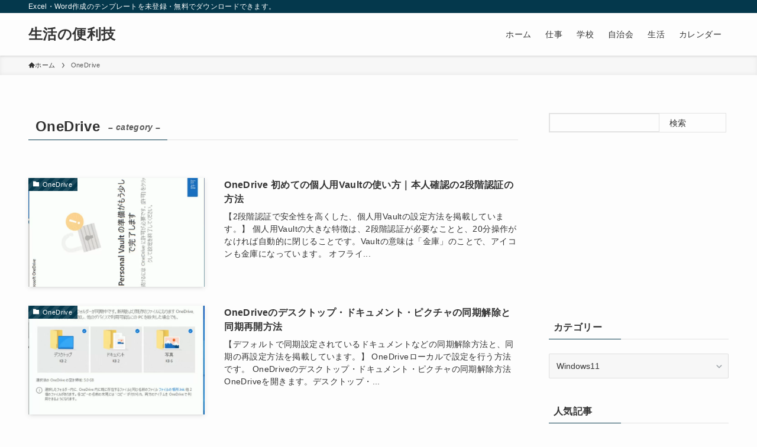

--- FILE ---
content_type: text/html; charset=utf-8
request_url: https://www.google.com/recaptcha/api2/aframe
body_size: 265
content:
<!DOCTYPE HTML><html><head><meta http-equiv="content-type" content="text/html; charset=UTF-8"></head><body><script nonce="oQsnegCmzBcw072X__161g">/** Anti-fraud and anti-abuse applications only. See google.com/recaptcha */ try{var clients={'sodar':'https://pagead2.googlesyndication.com/pagead/sodar?'};window.addEventListener("message",function(a){try{if(a.source===window.parent){var b=JSON.parse(a.data);var c=clients[b['id']];if(c){var d=document.createElement('img');d.src=c+b['params']+'&rc='+(localStorage.getItem("rc::a")?sessionStorage.getItem("rc::b"):"");window.document.body.appendChild(d);sessionStorage.setItem("rc::e",parseInt(sessionStorage.getItem("rc::e")||0)+1);localStorage.setItem("rc::h",'1769599066054');}}}catch(b){}});window.parent.postMessage("_grecaptcha_ready", "*");}catch(b){}</script></body></html>